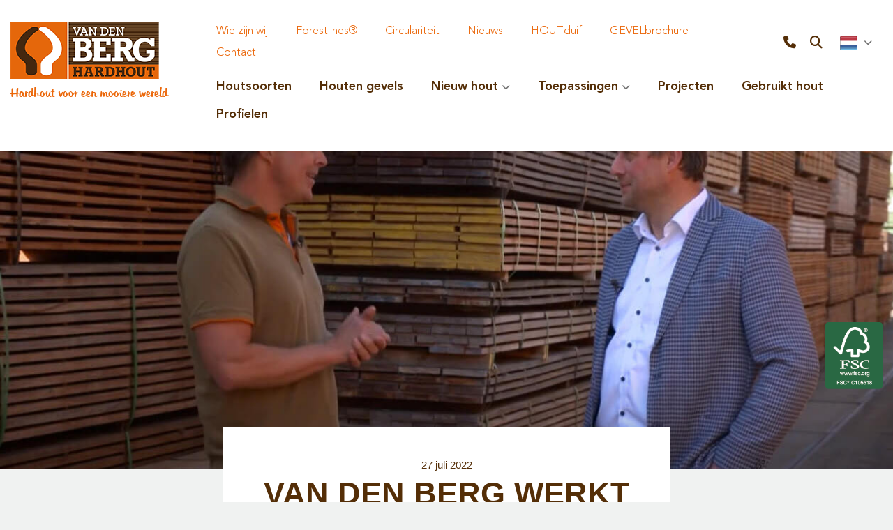

--- FILE ---
content_type: text/html; charset=UTF-8
request_url: https://www.vandenberghardhout.com/nl/van-den-berg-werkt-samen-met-lodewijks-droomtuinen/
body_size: 8448
content:
<!DOCTYPE html><html lang=nl><head><link as=font crossorigin="" href=https://www.vandenberghardhout.com/css/newdesign/fonts/AvenirLTStd-Medium.ttf rel=preload type=font/ttf><link as=font crossorigin="" href=https://www.vandenberghardhout.com/css/newdesign/fonts/Tabitha.ttf rel=preload type=font/ttf><link as=font crossorigin="" href=https://www.vandenberghardhout.com/css/newdesign/fonts/AvenirLTStd-Heavy.ttf rel=preload type=font/ttf><link as=font crossorigin="" href=https://www.vandenberghardhout.com/css/newdesign/fonts/AvenirLTStd-Book.ttf rel=preload type=font/ttf><link as=font crossorigin="" href=https://www.vandenberghardhout.com/css/newdesign/fonts/AvenirLTStd-Light.ttf rel=preload type=font/ttf><meta charset=UTF-8><meta content="width=device-width, initial-scale=1" name=viewport><meta content=_csrf name=csrf-param><meta content="pGkVaLsyUQ8Ea9mv-n0AUJaDmYun5dryxqlkbTDOSQvzJ0ob03Y5eTwbuu2wCVgnwfvv5eCUlp6MxA4FaZwCRw==" name=csrf-token><title>Partner van Lodewijks Droomtuinen - Van den Berg Hardhout</title><meta content="Van den Berg Hardhout is trotse partner van tv-tuinman Lodewijk Hoekstra. Voor zijn programma Lodewijks Droomtuinen schakelde hij onze expertise in." name=description><meta content="index, follow" name=robots><script>(function(w,d,s,l,i){w[l]=w[l]||[];w[l].push({'gtm.start':
new Date().getTime(),event:'gtm.js'});var f=d.getElementsByTagName(s)[0],
j=d.createElement(s),dl=l!='dataLayer'?'&l='+l:'';j.async=true;j.src=
'https://www.googletagmanager.com/gtm.js?id='+i+dl;f.parentNode.insertBefore(j,f);
})(window,document,'script','dataLayer','GTM-PQPVRNXL');</script><meta content=https://www.vandenberghardhout.com/nl/van-den-berg-werkt-samen-met-lodewijks-droomtuinen/ property=og:url><meta content="Partner van Lodewijks Droomtuinen - Van den Berg Hardhout" property=og:title><meta content=article property=og:type><meta content=nl_NL property=og:locale><meta content="Van den Berg Hardhout is trotse partner van tv-tuinman Lodewijk Hoekstra. Voor zijn programma Lodewijks Droomtuinen schakelde hij onze expertise in." property=og:description><meta content=summary name=twitter:card><meta content="Partner van Lodewijks Droomtuinen - Van den Berg Hardhout" name=twitter:title><meta content="Van den Berg Hardhout is trotse partner van tv-tuinman Lodewijk Hoekstra. Voor zijn programma Lodewijks Droomtuinen schakelde hij onze expertise in." name=twitter:description><meta content=https://www.vandenberghardhout.com/runtime/images/1049/1200x631/Samenwerking_Lodewijks_droomtuinen.jpg property=og:image><meta content=630 property=og:image:height><meta content=1200 property=og:image:width><meta content=https://www.vandenberghardhout.com/runtime/images/1049/1200x631/Samenwerking_Lodewijks_droomtuinen.jpg name=twitter:image><link href=https://www.vandenberghardhout.com/nl/van-den-berg-werkt-samen-met-lodewijks-droomtuinen/ rel=canonical><link href=https://www.vandenberghardhout.com/nl/van-den-berg-werkt-samen-met-lodewijks-droomtuinen/ hreflang=nl rel=alternate><link href=https://www.vandenberghardhout.com/nl/van-den-berg-werkt-samen-met-lodewijks-droomtuinen/ hreflang=x-default rel=alternate><link href=/runtime/images/585/16x16/favicon_1.png rel=icon sizes=16x16 type=image/png><link href=/runtime/images/585/32x32/favicon_1.png rel=icon sizes=32x32 type=image/png><link href=/runtime/images/585/192x192/favicon_1.png rel=icon sizes=192x192 type=image/png><link href=/runtime/images/585/250x250/favicon_1.png rel=icon sizes=512x512 type=image/png><link href=/runtime/images/585/180x180/favicon_1.png rel=apple-touch-icon sizes=180x180 type=image/png><link href="/css/all-temp.css?v=1768352569" rel=stylesheet><meta content=@vandenberghh name=twitter:site><script>(function(l,e,a,d,i,n,f,o){if(!l[i]){l.GlobalLeadinfoNamespace=l.GlobalLeadinfoNamespace||[];
l.GlobalLeadinfoNamespace.push(i);l[i]=function(){(l[i].q=l[i].q||[]).push(arguments)};l[i].t=l[i].t||n;
l[i].q=l[i].q||[];o=e.createElement(a);f=e.getElementsByTagName(a)[0];o.async=1;o.src=d;f.parentNode.insertBefore(o,f);}
}(window,document,'script','https://cdn.leadinfo.net/ping.js','leadinfo','LI-65EAC897CDBE2'));</script> <body><noscript><iframe height=0 src="https://www.googletagmanager.com/ns.html?id=GTM-PQPVRNXL" style=display:none;visibility:hidden width=0></iframe></noscript> <!--[CDATA[YII-DYNAMIC-1]]--> <div class=wrapper><div class="container-fluid fixed header"><div class=row><div class=container><div class="justify-content-between row"><div class=container><div class=row><div class="col-12 col-lg-12 col-md-12 col-sm-12 col-xl-12 menu-container"><div class=row><div class="col-auto logo"><a href=/nl/ title="Van den Berg Hardhout"><img alt="Van den Berg Hardhout" class=img-fluid height=85 src=/runtime/images/1072/221x85/vandenberg_hardhout_logo_1.png> </a> <div class=payoff><span>Hardhout voor een mooiere wereld</span> </div></div> <div class="col-auto menu ml-auto"><nav class="ml-auto navbar navbar-expand-lg topmenu" role=navigation><div class=container><button aria-controls=w0-collapse aria-expanded=false aria-label="Toggle navigation" class="hide-mobile navbar-toggler" data-target=#w0-collapse data-toggle=collapse type=button><span class=navbar-toggler-icon></span></button> <div id=w0-collapse class="collapse navbar-collapse"><ul class="align-self-center menu nav navbar-nav"><li class=nav-item data-module=page data-slug=home-contact title="Wie zijn wij"><a class="active nav-link" href=/nl/wie-zijn-wij/ title="FSC hout">Wie zijn wij</a> <li class=nav-item data-module=page data-slug=home-contact title=Forestlines®><a class="active nav-link" href=/nl/erkend-dealer-van-forestlines/ title=Forestlines®>Forestlines®</a> <li class=nav-item data-module=page data-slug=home-contact title=Circulariteit><a class="active nav-link" href=/nl/circulariteit/ title=Circulariteit>Circulariteit</a> <li class=nav-item data-module=page data-slug=home-contact title=Nieuws><a class="active nav-link" href=/nl/nieuws/ title=Nieuws>Nieuws</a> <li class=nav-item data-module=page data-slug=home-contact title=HOUTduif><a class="active nav-link" href=/nl/houtduif/ title=HOUTduif>HOUTduif</a> <li class=nav-item data-module=page data-slug=home-contact title=GEVELbrochure><a class="active nav-link" href=/nl/gevelbrochure/ title=GEVELbrochure>GEVELbrochure</a> <li class=nav-item data-module=page data-slug=home-contact title=Contact><a class="active nav-link" href=/nl/contact/ title=Contact>Contact</a> </ul> <div class=second><div class=icons><a href=tel:+31348820000 title="Tel: +31 348 820 000"><i class="fa-phone fas"></i></a> <div class=search-toggler><i class="fa-magnifying-glass fa-solid"></i> </div></div> <div class=search-form><form action=/nl/site/search/><input name=q type=text> <button type=submit><i class="fa-magnifying-glass fa-solid"></i> </button></form> </div> <div class="btn-group view-switcher"><button id=w0 class="btn dropdown-toggle" data-toggle=dropdown><img alt="flag nl" src=/current/sweet/frontend/web/images/nl-NL.png><span class="flag nl-NL"></span> <span class=caret></span></button> <ul id=w1 class=dropdown-menu><li class=de-DE><a href=/de/ tabindex=-1 title=Deutsch><img alt="flag de" src=/current/sweet/frontend/web/images/de-DE.png><span>Deutsch</span></a> <li class=en-GB><a href=/en/ tabindex=-1 title=English><img alt="flag en" src=/current/sweet/frontend/web/images/en-GB.png><span>English</span></a> <li class="active nl-NL"><a href=/nl/van-den-berg-werkt-samen-met-lodewijks-droomtuinen/ tabindex=-1 title=Nederlands><img alt="flag nl" src=/current/sweet/frontend/web/images/nl-NL.png><span>Nederlands</span></a></ul></div></div></div></div> </nav> <nav id=w2 class="menu ml-auto navbar navbar-expand-lg"><div class=container><a class=navbar-brand data-title="Hardhout voor een mooiere wereld" href=/nl/><figure><img alt="Van den Berg Hardhout" height=75 src=/runtime/images/1072/195x75/vandenberg_hardhout_logo_1.png></figure></a> <button aria-controls=w2-collapse aria-expanded=false aria-label="Toggle navigation" class=navbar-toggler data-target=#w2-collapse data-toggle=collapse type=button><div class=animated-icon2><span></span><span></span><span></span><span></span></div></button> <div id=w2-collapse class="collapse navbar-collapse"><ul id=w3 class="align-self-end menu ml-auto nav navbar-nav"><li class=nav-item data-module=page data-slug=houtsoorten title=Hardhoutsoorten><a class=nav-link href=/nl/houtsoorten/>Houtsoorten</a> <li class=nav-item data-module=page data-slug=gevels title="Houten gevels"><a class=nav-link href=/nl/gevels/>Houten gevels</a> <li class="dropdown nav-item" data-module=page data-slug=assortiment title="Standaardmaten in hardhout assortiment"><a class="dropdown-toggle nav-link" data-toggle=dropdown href=#>Nieuw hout</a><div id=w4 class=dropdown-menu><a class=dropdown-item href=/nl/assortiment/>Standaardmaten</a> <a class=dropdown-item href=/nl/assortiment/upcycled-wood/>Upcycled Wood</a> <a class=dropdown-item href=/nl/assortiment/constructiehout/>Constructiehout</a> <a class=dropdown-item href=/nl/assortiment/hardhout-planken/>Hardhout planken</a> <a class=dropdown-item href=/nl/assortiment/hardhout-latten/>Hardhout latten</a> <a class=dropdown-item href=/nl/assortiment/hardhout-palen/>Hardhout palen</a> <a class=dropdown-item href=/nl/assortiment/hardhout-balken/>Hardhout balken</a> <a class=dropdown-item href=/nl/assortiment/hardhout-schermen/>Hardhout schermen</a></div> <li class="dropdown nav-item" data-module=page data-slug=toepassingen title="Toepassingsmogelijkheden hardhout"><a class="dropdown-toggle nav-link" data-toggle=dropdown href=#>Toepassingen</a><div id=w5 class=dropdown-menu><a class=dropdown-item href=/nl/toepassingen/>Toepassingen</a> <a class=dropdown-item href=/nl/toepassingen/houten-bruggen/>Bruggen</a> <a class=dropdown-item href=/nl/toepassingen/houten-damwand-beschoeiing/>Damwand / Beschoeiing</a> <a class=dropdown-item href=/nl/toepassingen/hardhout-straatmeubilair-banken/>Straatmeubilair</a> <a class=dropdown-item href=/nl/toepassingen/speeltoestellen/>Speeltoestellen</a> <a class=dropdown-item href=/nl/toepassingen/houten-hekwerk-fsc-hout/>Hekwerk</a> <a class=dropdown-item href=/nl/toepassingen/houten-gevelbekleding/>Gevelbekleding</a> <a class=dropdown-item href=/nl/toepassingen/hardhout-voor-steiger/>Steigers</a> <a class=dropdown-item href=/nl/toepassingen/vlonder/>Vlonder</a> <a class=dropdown-item href=/nl/toepassingen/hardhouten-terras/>Terras</a> <a class=dropdown-item href=/nl/toepassingen/dakterras/>Dakterras</a> <a class=dropdown-item href=/nl/toepassingen/houten-veranda/>Veranda</a> <a class=dropdown-item href=/nl/toepassingen/winkelvloer-showroom-binnenvloer/> Winkelvloer en showroom </a></div> <li class=nav-item data-module=page data-slug=inspiratie-1 title="Projecten waarvoor wij hardhout hebben geleverd"><a class=nav-link href=/nl/inspiratie-1/>Projecten</a> <li class=nav-item data-module=page data-slug=herbruikbaar title="Hergebruikt hout voor uw project"><a class=nav-link href=/nl/herbruikbaar/>Gebruikt hout</a> <li class=nav-item data-module=page data-slug=profielen title=Profielen><a class=nav-link href=/nl/profielen/>Profielen</a></ul></div></div> </nav></div></div> </div> </div> </div> </div> </div> </div> </div> <div class="container-fluid projects slides"><div class="h-100 row"><div class="no-layer swiper-slide"><img alt="Van den Berg werkt samen met Lodewijks Droomtuinen" class=img-fluid sizes=" (max-width:480px) 432px, (max-width:767x) 720px, (max-width:991px) 944px, (max-width:1200px) 1120px, 100vw " src=/runtime/images/1049/1257x661/Samenwerking_Lodewijks_droomtuinen.jpg srcset=" /runtime/images/1049/1257x660/Samenwerking_Lodewijks_droomtuinen.jpg 1479w, /runtime/images/1049/1120x588/Samenwerking_Lodewijks_droomtuinen.jpg 1120w, /runtime/images/1049/944x496/Samenwerking_Lodewijks_droomtuinen.jpg 944w, /runtime/images/1049/720x378/Samenwerking_Lodewijks_droomtuinen.jpg 720w, /runtime/images/1049/432x227/Samenwerking_Lodewijks_droomtuinen.jpg 432w"> </div> </div> <div class=row><div class=container><div class="fsc row"><div class=col-12><img alt=FSC class=img-fluid src=/images/fsc-slider.png> </div> </div> </div> </div></div> <div class="container page projects view"><div class=row><div class="col-lg-12 col-md-12 col-sm-12 col-xl-12 redactor"><header><time datetime=2022-27-07>27 juli 2022</time> <h1 class=text-center>Van den Berg werkt samen met Lodewijks Droomtuinen</h1></header> <section><p><strong>Van den Berg Hardhout is trotse partner van Nederlands bekendste hovenier; Lodewijk Hoekstra. Voor zijn tv-programma <em>Lodewijks Droomtuinen</em> schakelde hij onze expertise in. Geen tuin is immers compleet zonder mooie schutting of vlonderterras van hout!</strong> <h2>Over Lodewijks Droomtuinen</h2> <p>In het tv-programma <em>Lodewijks Droomtuinen</em> neemt Lodewijk Hoekstra, de ‘groenste tuinman’ van Nederland, de kijkers mee in de wereld van de meest luxe tuinen. Van ultramodern tot klassiek. Centraal staat de make-over van een indrukwekkende tuin in het Gooise Naarden. Het hele project wordt 10 weken lang van A tot Z gevolgd. In het programma neemt Lodewijk ook een kijkje in andere droomtuinen en vertelt hij over laatste tuintrends. Momenteel zijn er twee seizoenen verschenen van <em><a href=https://lodewijksdroomtuinen.nl/ target=_blank title="Ga naar de website van Lodewijks Droomtuinen">Lodewijks Droomtuinen</a></em>. <h2>Hoogwaardig hardhout voor de Gooise villatuin</h2> <p>Lodewijk Hoekstra is al jaren een trouwe partner van Van den Berg Hardhout. De bekende hovenier komt regelmatig bij ons over de vloer om een mooi stuk hardhout uit te zoeken voor een project. Ook voor de realisatie van de prachtige <strong>villatuin in Naarden</strong> werden wij benaderd om materialen te leveren. Hoogwaardig hardhout om precies te zijn. Lodewijk was op zoek naar bijzonder hout voor de <strong>vlonder rondom het zwembad </strong>en voor een <strong>overkapping</strong>. Daar wist Van den Berg Hardhout wel raad mee! <h3>Gebruikte hardhoutsoorten</h3> <p>Voor de vlonderplanken rondom het zwembad adviseerde wij de tv-tuinman te kiezen voor <a href=https://www.vandenberghardhout.com/nl/houtsoorten/cumaru/ title="Meer weten over Cumaru hout">Cumaru</a>. Een bekende houtsoort met vele gunstige eigenschappen. <strong>Cumaru</strong> staat mede door zijn sterkeklasse (D60), aantrekkelijke kleur en goede oppervlakteafwerking bekend als een <strong>ware alleskunner</strong>. Je ziet Cumaru hout dan ook veelvuldig terug in tal van toepassingen waaronder bruggen, straatmeubilair en terrassen. De planken van Cumaru zijn smal van stuk. Dit heeft als voordeel dat je veel rendement kunt halen uit één boomstam. Benieuwd naar welke houtsoorten zich nog meer uitstekend lenen voor <a href=https://www.vandenberghardhout.com/nl/toepassingen/vlonder/ title="Hardhout voor vlonders">vlonders</a>? Neem contact met ons op voor advies!<br><br>Na het bezichtigen van het Cumaru hout, nemen we Lodewijk Hoekstra mee naar een andere stapel hardhout met een speciaal randje. Dit hardhout kom niet ‘vers’ van een boom af, maar deed ooit dienst als <a href=https://www.vandenberghardhout.com/nl/toepassingen/houten-damwand-beschoeiing/ title="Hardhout voor damwanden">damwand</a>. Door het toepassen van <a href=https://www.vandenberghardhout.com/nl/hergebruikthout/ title="Meer informatie over hergebruikt hout ">hergebruikt hout </a>wordt de levensduur van het hout als het ware verlengd. Reeds gebruikt hout is van hoge kwaliteit en kan nog prima gebruikt worden voor andere toepassingen. Weggooien is absoluut onnodig. Van den Berg Hardhout heeft het hout opgeknapt en herzaagd. De verkleuringen door het water zijn nog op het hout te zien. In de villatuin krijgt het hergebruikt hout een tweede leven als balk voor de constructie van de vlonder. <h3>Red het bos; kies voor minder bekende houtsoorten</h3> <p>Bij Van den Berg Hardhout hechten we veel waarde aan duurzaam bosbeheer. Daarom laten we Lodewijk ook kennis maken met een andere houtsoort om te gebruiken voor de palen in de villatuin: <a href=https://www.vandenberghardhout.com/nl/houtsoorten/tauari-vermelho/ title="Tauari Vermelho hardhout details">Tauari Vermelho</a>. <br><br>In tegenstelling tot Cumaru is deze karamelkleurige houtsoort niet zo bekend. Toch heeft Tauari Vermelho vele kwaliteiten waardoor deze prima te gebruiken is voor toepassingen in de buitenlucht. De keuze voor minder bekende houtsoorten (Lesser Known Timber Species/LKTS) speelt een belangrijke rol in het in stand houden van de biodiversiteit van bossen wereldwijd. Door te kiezen voor minder populaire houtsoorten, voorkomen we dat de bekende houtsoorten uitgeput worden. <br><br>In het assortiment van Van den Berg Hardhout zijn vele minder bekende houtsoorten met FSC®-keurmerk te vinden, zoals Itauba en Massaranduba. We helpen je graag bij het maken van de juiste keuze. Meer weten over LKT? Op de <a href=https://www.lesserknowntimberspecies.com/nl/houtsoorten target=_blank title="website van Lesser Known Timber Species">website van Lesser Known Timber Species</a> is een overzicht te zien met de vastgestelde minder bekende houtsoorten.</p> <figure><iframe allow="accelerometer; autoplay; clipboard-write; encrypted-media; gyroscope; picture-in-picture" allowfullscreen frameborder=0 height=315 src=https://www.youtube.com/embed/oUc6vc3prNo title="YouTube video player" width=560></iframe></figure> <h2>Unieke partner voor hoveniers</h2> <p>Als specialist in hardhout zijn wij een unieke partner voor uiteenlopende opdrachtgevers. Hoveniers hebben hierin een prominente rol. Hoveniersbedrijven uit diverse regio’s schakelen ons in voor het aanleveren van hoogwaardig hardhout. Uiteraard FSC®-gecertificeerd. Hoveniersbedrijven gebruiken ons hout voor de realisatie van terrasvlonders, afrasteringen en veranda’s in nieuw aangelegde tuinen. Een goed voorbeeld van zo’n vruchtbare samenwerking is <a href=https://www.vandenberghardhout.com/nl/inspiratie/cortenhoeve-terrasvlonders/ title="Bekijk hardhout terras Cortenhoeve">het houten terras in de Cortenhoeve</a>. Ook in de <a href=https://www.vandenberghardhout.com/nl/inspiratie/zocherstraat/ title="Hardhout project Zocherstraat">Amsterdamse Zocherstraat</a> geeft ons FSC® gecertificeerd&nbsp;hardhout de tuinen van de bewoners een warme en natuurlijke uitstraling. <p><a class="button primary" href=/nl/contact/>Hoe kunnen wij u helpen?</a></section></div> </div> <div class="align-items-center justify-content-between row"></div> <div class="align-items-center justify-content-between row"><div class="col-auto share-project"><nav><ul class="align-items-center share"><li>Deel deze pagina <li class=facebook><a class=social-item href="https://www.facebook.com/share.php?u=https://www.vandenberghardhout.com/nl/van-den-berg-werkt-samen-met-lodewijks-droomtuinen/&title=Partner van Lodewijks Droomtuinen - Van den Berg Hardhout" target=_blank title="Deel via Facebook"><i aria-hidden=true class="fa-facebook fab"></i></a> <li class=twitter><a class=social-item href="https://twitter.com/share?text=Partner van Lodewijks Droomtuinen - Van den Berg Hardhout&url=https://www.vandenberghardhout.com/nl/van-den-berg-werkt-samen-met-lodewijks-droomtuinen/" target=_blank title="Deel via Twitter"><svg xmlns=http://www.w3.org/2000/svg height=1em viewbox="0 0 512 512"><path d="M389.2 48h70.6L305.6 224.2 487 464H345L233.7 318.6 106.5 464H35.8L200.7 275.5 26.8 48H172.4L272.9 180.9 389.2 48zM364.4 421.8h39.1L151.1 88h-42L364.4 421.8z"></path></svg></a> <li class=linkedin><a class=social-item href="https://www.linkedin.com/shareArticle?mini=true&url=https://www.vandenberghardhout.com/nl/van-den-berg-werkt-samen-met-lodewijks-droomtuinen/&title=Partner van Lodewijks Droomtuinen - Van den Berg Hardhout&source=/" target=_blank title="Deel via Linkedin"><i aria-hidden=true class="fa-linkedin fab"></i></a> <li class=whatsapp><a class=social-item data-action=share/whatsapp/share href="https://wa.me/?text=https://www.vandenberghardhout.com/nl/van-den-berg-werkt-samen-met-lodewijks-droomtuinen/ " target=_blank title="Deel via Whatsapp"><i aria-hidden=true class="fa-whatsapp fab"></i> </a> </ul> </nav> </div> <div class="back col-auto"><p><a class="button flat" href=/nl/nieuws/ title="Terug naar overzicht">Terug naar overzicht</a> </div></div></div> <div class="container social"><div class=row><div class="col-12 col-lg-12 col-md-12 col-xl-12"><p>Volg ons: <nav><ul class=social-menu><li><a href=https://www.facebook.com/pages/Van-den-Berg-Hardhout/438584712945083 target=_blank title=Facebook><i class="fa-facebook fab"></i></a> <li><a href=https://www.youtube.com/user/vandenberghardhout target=_blank title=YouTube><i class="fa-youtube fab"></i></a> <li><a href=mailto:info@vandenberghardhout.nl target=_blank title=Mail><i class="fa-envelope fas"></i></a> <li><a href=https://www.linkedin.com/company/van-den-berg-hardhout-bv---lopik/ target=_blank title=LinkedIn><i class="fa-linkedin fab"></i></a> </ul> </nav></div> </div> </div> <div class="container footer"><div class=row><div class="col-12 col-lg-3 col-md-6 col-sm-6 col-xl-3 footer-item" data-mh=footer-item><header><h3>Houtsoorten</h3> </header> <ul class=unstyled-list><li><a href=/nl/houtsoorten/angelim-vermelho/ title="Angelim vermelho hardhout FSC">Angelim Vermelho</a> <li><a href=/nl/houtsoorten/azobe/ title="azobe hout FSC">Azobé</a> <li><a href=/nl/houtsoorten/basralocus-angelique/ title="Basralocus duurzaam hardhout fsc">Basralocus</a> <li><a href=/nl/houtsoorten/cumaru/ title="Cumaru duurzaam hardhout fsc">Cumaru</a> <li><a href=/nl/houtsoorten/guariuba/ title="Guariuba duurzaam hardhout fsc">Guariuba</a> <li><a href=/nl/houtsoorten/ipe/ title="Ipé Hardhout">Ipé</a> <li><a href=/nl/houtsoorten/louro-preto/ title="louro preto duurzaam fsc hout">Louro preto</a> <li><a href=/nl/houtsoorten/massaranduba/ title="massaranduba duurzaam hardhout fsc">Massaranduba</a> <li><a href=/nl/houtsoorten/okan/ title="Okan Hardhout">Okan</a> <li><a href=/nl/houtsoorten/piquia/ title="Piquia duurzaam hardhout fsc">Piquia</a> <li><a href=/nl/houtsoorten/tali/>Tali</a> </ul> <a class=small-link href=/nl/houtsoorten/ title=Houtsoorten>Meer houtsoorten</a></div> <div class="col-12 col-lg-3 col-md-6 col-sm-6 col-xl-3 footer-item" data-mh=footer-item><header><h3>Toepassingen</h3> </header> <ul class=unstyled-list><li><a href=/nl/toepassingen/houten-bruggen/ title="Duurzaam hardhout voor houten bruggen">Bruggen</a> <li><a href=/nl/toepassingen/houten-damwand-beschoeiing/ title="Houten damwand en beschoeiing">Damwand / Beschoeiing</a> <li><a href=/nl/toepassingen/hardhout-straatmeubilair-banken/ title="Houten straatmeubilair en buitenbankjes">Straatmeubilair</a> <li><a href=/nl/toepassingen/speeltoestellen/ title="Speeltoestellen van FSC hardhout">Speeltoestellen</a> <li><a href=/nl/toepassingen/houten-hekwerk-fsc-hout/ title="Houten hekwerk met FSC keurmerk">Hekwerk</a> <li><a href=/nl/toepassingen/houten-gevelbekleding/ title="Hardhouten gevelbekleding van duurzaam FSC hout">Gevelbekleding</a> <li><a href=/nl/toepassingen/hardhout-voor-steiger/ title="toepassingen van hardhout bij steigers">Steigers</a> <li><a href=/nl/toepassingen/vlonder/ title=Vlonder>Vlonder</a> <li><a href=/nl/toepassingen/hardhouten-terras/ title=Terras>Terras</a> <li><a href=/nl/toepassingen/dakterras/ title="Dakterras met hardhouten terrasvlonders">Dakterras</a> <li><a href=/nl/toepassingen/houten-veranda/ title=Veranda>Veranda</a> <li><a href=/nl/toepassingen/winkelvloer-showroom-binnenvloer/ title="Nieuwe houten winkelvloer"> Winkelvloer en showroom </a></ul> <a class=small-link href=/nl/toepassingen/ title=Toepassingen>Lees meer</a></div> <div class="col-12 col-lg-3 col-md-6 col-sm-6 col-xl-3 footer-item" data-mh=footer-item><header><h3>Nieuw hout</h3> </header> <ul class=unstyled-list><li><a href=/nl/assortiment/upcycled-wood/ title="Upcycled Wood - Hergebruik van resthout">Upcycled Wood</a> <li><a href=/nl/assortiment/constructiehout/ title="Constructiehout direct uit voorraad leverbaar">Constructiehout</a> <li><a href=/nl/assortiment/hardhout-planken/ title="Hardhout planken van FSC hout">Hardhout planken</a> <li><a href=/nl/assortiment/hardhout-latten/ title="Hardhout latten in standaardmaten of op maat gemaakt">Hardhout latten</a> <li><a href=/nl/assortiment/hardhout-palen/ title="Hardhout palen in verschillende standaardmaten of op maat gemaakt">Hardhout palen</a> <li><a href=/nl/assortiment/hardhout-balken/ title="Hardhout balken in vele maten verkrijgbaar">Hardhout balken</a> <li><a href=/nl/assortiment/hardhout-schermen/ title="Hardhout schermen direct uit voorraad leverbaar">Hardhout schermen</a></ul></div> <div class="col-12 col-lg-3 col-md-6 col-sm-6 col-xl-3 footer-item" data-mh=footer-item><header><h3>Contact</h3> </header> <div class=contact-details><div itemscope itemtype=http://schema.org/Organization style=margin-bottom:15px;><div class=title><ul class="company contact-details unstyled-list"><li><span itemprop=name>Van den Berg Hardhout</span></li> <div itemscope itemtype=http://schema.org/PostalAddress><li><span itemprop=streetAddress> 2e Industrieweg 19 </span> <li><span itemprop=postalCode>3411 ME&nbsp;</span> <span itemprop=addressLocality>Lopik</span> <li><span itemprop=addressCountry>Nederland</span></div></ul> <ul class="contact contact-details unstyled-list"><li><span>E-mail:</span> <a href=mailto:info@vandenberghardhout.nl><span itemprop=email>info@vandenberghardhout.nl</span></a> <li><span>Tel:</span> <a href="tel:+31 348 820000"><span itemprop=telephone>+31 348 820000</span></a></ul> <ul class="contact-details tax unstyled-list"></ul></div> </div> </div> <section><ul class=unstyled-list><li><a href=#CookieCode.showSettings>Wijzig uw cookievoorkeuren</a> <li><a href=#CookieCode.openCookieDeclaration>Cookieverklaring</a> <li><a href=#CookieCode.openPrivacyStatement>Privacyverklaring</a> <li><a href=https://cdn.cookiecode.nl/disclaimer/vandenberghardhout.com/nl/pdf target=_blank>Disclaimer</a></ul> </section></div></div> </div> <div class="container-fluid forrest"><div class=row><figure><img alt=Amazone class="img-fluid lazy" data-src=/images/footer-amazon-forrest.jpg data-srcset="/images/footer-amazon-forrest.jpg 1920w,
                        /images/footer-amazon-forrest-1440.jpg 1440w,
                        /images/footer-amazon-forrest-1200.jpg 1200w,
                        /images/footer-amazon-forrest-991.jpg 991w,
                        /images/footer-amazon-forrest-767.jpg 767w,
                        /images/footer-amazon-forrest-480.jpg 480w,
                        /images/footer-amazon-forrest-360.jpg 360w" sizes="(max-width: 360px) 360px, (max-width: 480px) 480px, (max-width: 767px) 767px, (max-width: 991px) 991px, (max-width: 1200px) 1200px, (max-width: 1440px) 1440px, 100vw"> <noscript><img alt=Amazone class=img-fluid sizes="(max-width: 360px) 360px, (max-width: 480px) 480px, (max-width: 767px) 767px, (max-width: 991px) 991px, (max-width: 1200px) 1200px, (max-width: 1440px) 1440px, 100vw" src=/images/footer-amazon-forrest.jpg srcset="/images/footer-amazon-forrest.jpg 1920w, /images/footer-amazon-forrest-1440.jpg 1440w, /images/footer-amazon-forrest-1200.jpg 1200w, /images/footer-amazon-forrest-991.jpg 991w, /images/footer-amazon-forrest-767.jpg 767w, /images/footer-amazon-forrest-480.jpg 480w, /images/footer-amazon-forrest-360.jpg 360w"> </noscript></figure> </div> </div> <div class="container-fluid copyright"><div class=row><div class="col-lg-12 col-md-12 col-sm-12 col-xl-12 col-xs-12"><section><p><i class="fa-copyright far"></i><span>2025 Van den Berg Hardhout BV - Webdesign: G2O - Webdevelopment: DudeSquare. - </span> <nav><ul class=unstyled-list><li><a href=/nl/algemenevoorwaarden/ title="Algemene voorwaarden">Algemene voorwaarden</a> <li> - <span>Website G20</span></ul> </nav></section> </div> </div> <a class=totop href=#totop><i class="fa-chevron-up fas"></i></a></div></div> <script type=application/ld+json>[
    {
        "@context": "https://schema.org",
        "@type": "LocalBusiness",
        "url": "https://www.vandenberghardhout.com/nl/",
        "name": "Van den Berg Hardhout",
        "telephone": "+31 348 820000",
        "email": "info@vandenberghardhout.nl",
        "image": "https://www.vandenberghardhout.com/runtime/images/1072/221x85/vandenberg_hardhout_logo_1.png",
        "logo": {
            "@type": "ImageObject",
            "url": "https://www.vandenberghardhout.com/runtime/images/1072/221x85/vandenberg_hardhout_logo_1.png"
        },
        "address": {
            "streetAddress": "2e Industrieweg 19",
            "postalCode": "3411 ME",
            "addressLocality": "Lopik",
            "addressCountry": "Nederland",
            "@type": "PostalAddress"
        },
        "sameAs": [
            "https://www.facebook.com/pages/Van-den-Berg-Hardhout/438584712945083",
            "https://www.youtube.com/user/vandenberghardhout",
            "mailto:info@vandenberghardhout.nl",
            "https://www.linkedin.com/company/van-den-berg-hardhout-bv---lopik/"
        ]
    }
]</script><script src="/js/all-temp.js?v=1768352568"></script> <script>$(document).ready(function(){
		    $('input[name=_csrf]').val('pGkVaLsyUQ8Ea9mv-n0AUJaDmYun5dryxqlkbTDOSQvzJ0ob03Y5eTwbuu2wCVgnwfvv5eCUlp6MxA4FaZwCRw==');
		});</script> <script>jQuery(function ($) {

                
            $('body').on('click', '.sweet-alert-popup-container .sweet-alert .close-icon, .sweet-alert .close-button', function(){
                $(this).parent().hide();
                $(this).parent().removeClass('active');
                var popupContainer = $(this).parent().parent();
                if (popupContainer.find('.sweet-alert:not(.active)').length == popupContainer.find('.sweet-alert').length){
                    popupContainer.hide();
                    $('body').removeClass('popup-active');
                }                   
            });
            
            $('body').on('click', '.sweet-alert-container .sweet-alert .close-icon', function(){
                $(this).parent().hide();            
            });
                
            $('body').on('click', '.sweet-alert-popup-container', function(e){
                if ($(e.target).hasClass('sweet-alert-popup-container')){
                    $(this).hide();
                    $('body').removeClass('popup-active');
                }
            });
            
            if ($('.sweet-alert-popup-container').length > 0){
                $('body').addClass('popup-active');
            }
                
            if ($('.sweet-alert-container').length > 0){
                setTimeout(function() { 
                    $('.sweet-alert-container').hide();
                }, 15000);
            }
            
        
jQuery('#w0').dropdown();
});</script>